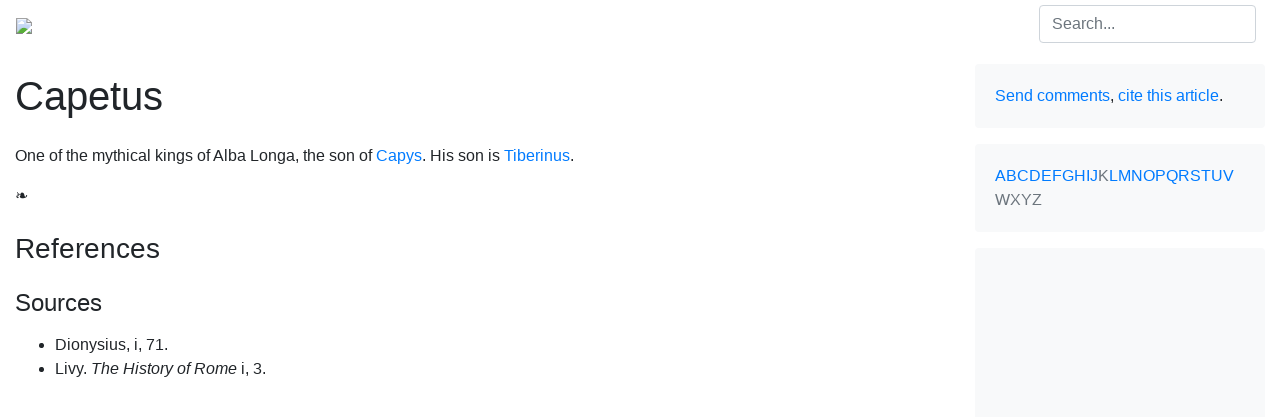

--- FILE ---
content_type: text/html
request_url: https://pantheon.org/articles/c/capetus.html
body_size: 2732
content:
<!doctype html>
<html lang="en">
<head>
    <meta charset="utf-8">
    <title>Capetus | Facts, Information, and Mythology</title>
    <meta name="description" content="One of the mythical kings of Alba Longa, the son of Capys. His son is Tiberinus.">
    <meta name="keywords" content="Capetus, Calpetus, Capetus Silvius, Roman">
    <meta name="HandheldFriendly" content="True">
    <meta name="apple-mobile-web-app-capable" content="yes">
    <meta name="MobileOptimized" content="320">
    <meta name="viewport" content="width=device-width, initial-scale=1, minimal-ui">
    <link rel="shortcut icon" href="/static/img/mythica.ico">
    <link rel="stylesheet" href="https://stackpath.bootstrapcdn.com/bootstrap/4.1.3/css/bootstrap.min.css" integrity="sha384-MCw98/SFnGE8fJT3GXwEOngsV7Zt27NXFoaoApmYm81iuXoPkFOJwJ8ERdknLPMO" crossorigin="anonymous">
    <link rel="stylesheet" href="/static/css/mythica.min.css">
    <script data-ad-client="ca-pub-8610010340209437" async src="https://pagead2.googlesyndication.com/pagead/js/adsbygoogle.js"></script>
</head>

<body>
<div id="wrapper-main" class="cms-editable">

<nav class="navbar navbar-expand-lg navbar-dark py-1" role="navigation">
    <a class="navbar-brand p-0" href="/"><img src="/static/img/mythica.png"></a>
    <button class="navbar-toggler" type="button" data-toggle="collapse" data-target="#navbar" aria-controls="navbar" aria-expanded="false" aria-label="Toggle navigation"><span class="navbar-toggler-icon"></span></button>
    <div class="collapse navbar-collapse" id="navbar">
        <ul class="navbar-nav mr-auto">
            <li class="nav-item">
                <a href="/mythology" class="nav-link">Mythology</a>
            </li>
            <li class="nav-item"><a href="/mythology/europe.php" class="nav-link">Europe</a></li><li class="nav-item active"><a href="/mythology/roman/" class="nav-link">Roman mythology</a></li>
            <li class="nav-item">
                <a href="/folklore" class="nav-link">Folklore</a>
            </li>
            
            <li class="nav-item">
                <a href="/miscellaneous" class="nav-link">Miscellaneous</a>
            </li>
        </ul>
        <form method="get" action="/search/" class="form-inline my-2 my-lg-0">
            <input type="hidden" name="ie" value="utf-8">
            <input type="search" name="q" id="q" class="form-control mr-sm-2" placeholder="Search..." aria-label="Search">
            <button class="sr-only btn btn-sm btn-outline-secondary my-2 my-sm-0" type="submit">Search</button>
        </form>
    </div>
</nav>

<div class="container-fluid">
    <div class="row">
        <div id="main" class="col-md-9" role="main">

            <h1 class="my-4">Capetus</h1>

<p>One of the mythical kings of Alba Longa, the son of <a href="/articles/c/capys3.html">Capys</a>. His son is <a href="/articles/t/tiberinus.html">Tiberinus</a>.</p>
            <p class="eoa">&#10087;</p>


<div id="references" class="my-3">
<h3 id="rh3" class="border-top-dotted py-2 w-50 t th">References</h3>
<div class="toggle"><h4 class="my-3">Sources</h4>
<ul class="mb-4 sources">
<li><span>Dionysius, i, 71.</span></li>
<li><span>Livy. <em>The History of Rome</em> i, 3.</span></li>
</ul>
</div></div>


        </div>
        <div id="aside" class="col-md-3">

            <div class="card bg-light border-0 my-3">
                <div class="card-body">
                    <p class="card-text">
                        <a title="Comments/corrections." href="/contact/?clR3NXBTNXBROUN2OHc5WQ==">Send comments</a>, <a title="Cite." href="/about/cite.php?clR3NXBTNXBROUN2OHc5WQ==">cite this article</a>.
                    </p>
                </div>
            </div>

            <div class="card bg-light border-0 mb-3">
                <div class="card-body">
                    <div class="card-text azindex">
                        <a href="/mythology/roman/a.php">A</a><a href="/mythology/roman/b.php">B</a><a href="/mythology/roman/c.php">C</a><a href="/mythology/roman/d.php">D</a><a href="/mythology/roman/e.php">E</a><a href="/mythology/roman/f.php">F</a><a href="/mythology/roman/g.php">G</a><a href="/mythology/roman/h.php">H</a><a href="/mythology/roman/i.php">I</a><a href="/mythology/roman/j.php">J</a><span class="text-muted">K</span><a href="/mythology/roman/l.php">L</a><a href="/mythology/roman/m.php">M</a><a href="/mythology/roman/n.php">N</a><a href="/mythology/roman/o.php">O</a><a href="/mythology/roman/p.php">P</a><a href="/mythology/roman/q.php">Q</a><a href="/mythology/roman/r.php">R</a><a href="/mythology/roman/s.php">S</a><a href="/mythology/roman/t.php">T</a><a href="/mythology/roman/u.php">U</a><a href="/mythology/roman/v.php">V</a><span class="text-muted">W</span><span class="text-muted">X</span><span class="text-muted">Y</span><span class="text-muted">Z</span>
                    </div>
                </div>
            </div>

            <div class="card bg-light border-0 mb-3">
                <div class="card-body g">
                  <script async src="https://pagead2.googlesyndication.com/pagead/js/adsbygoogle.js"></script>
                  <!-- Pantheon Sidebar -->
                  <ins class="adsbygoogle"
                     style="display:block"
                     data-ad-client="ca-pub-8610010340209437"
                     data-ad-slot="3286759308"
                     data-ad-format="auto"
                     data-full-width-responsive="true"></ins>
                  <script>
                     (adsbygoogle = window.adsbygoogle || []).push({});
                  </script>
                </div>
            </div>

            <div class="card bg-light border-0" role="complementary">
                <div class="card-body">
                    <h4 class="card-title">Details</h4>
                    <ul class="list-unstyled card-text"><li>Variations <span>Calpetus, Capetus Silvius</span></li></ul>
                    <hr>
                    <ul class="list-unstyled card-text">
                        <li>Previous article <span><a href="/articles/c/canens.html">Canens</a></span></li>
                        <li>Next article <span><a href="/articles/c/capitolina.html">Capitolina</a></span></li>
                    </ul>
        
                </div>
            </div>

        </div>
    </div>
</div>

<p class="my-3 pl-3 text-muted"><small>Article  created on <time itemprop="dateCreated" datetime="2006-04-05">Wednesday, April  5, 2006</time>.</small></p>

<div id="footer" class="my-5 p-3" role="contentinfo">
    <small><ul class="list-inline text-muted">
        <li class="list-inline-item mr-2"><a href="http://pantheon.org/">home</a></li>
        <li class="list-inline-item mr-2"><a href="/about/">about</a></li>
        <li class="list-inline-item mr-2"><a href="/contact/">contact</a></li>
        <li class="list-inline-item float-right text-right text-muted"><a href="/about/copyright.php">&copy;</a> MCMXCV&ndash;MMXX Encyclopedia Mythica.<br>Some rights reserved.</li>
    </ul></small>
</div>

<script src="https://code.jquery.com/jquery-3.3.1.min.js"></script>
<script src="/static/js/main.min.js"></script>
<script>
    
</script>

<!-- Google Analytics -->
<script>
    var _gaq=[["_setAccount","UA-148105-1"],["_trackPageview"]];
    (function(d,t){var g=d.createElement(t),s=d.getElementsByTagName(t)[0];g.async=1;
    g.src=("https:"==location.protocol?"//ssl":"//www")+".google-analytics.com/ga.js";
    s.parentNode.insertBefore(g,s)}(document,"script"));
</script>

<a id="toTop" href="javascript:;">Top</a>

</div></body>
</html>


--- FILE ---
content_type: text/html; charset=utf-8
request_url: https://www.google.com/recaptcha/api2/aframe
body_size: 269
content:
<!DOCTYPE HTML><html><head><meta http-equiv="content-type" content="text/html; charset=UTF-8"></head><body><script nonce="1Eg587S1YpF_uKWPQQRLCA">/** Anti-fraud and anti-abuse applications only. See google.com/recaptcha */ try{var clients={'sodar':'https://pagead2.googlesyndication.com/pagead/sodar?'};window.addEventListener("message",function(a){try{if(a.source===window.parent){var b=JSON.parse(a.data);var c=clients[b['id']];if(c){var d=document.createElement('img');d.src=c+b['params']+'&rc='+(localStorage.getItem("rc::a")?sessionStorage.getItem("rc::b"):"");window.document.body.appendChild(d);sessionStorage.setItem("rc::e",parseInt(sessionStorage.getItem("rc::e")||0)+1);localStorage.setItem("rc::h",'1769274685859');}}}catch(b){}});window.parent.postMessage("_grecaptcha_ready", "*");}catch(b){}</script></body></html>